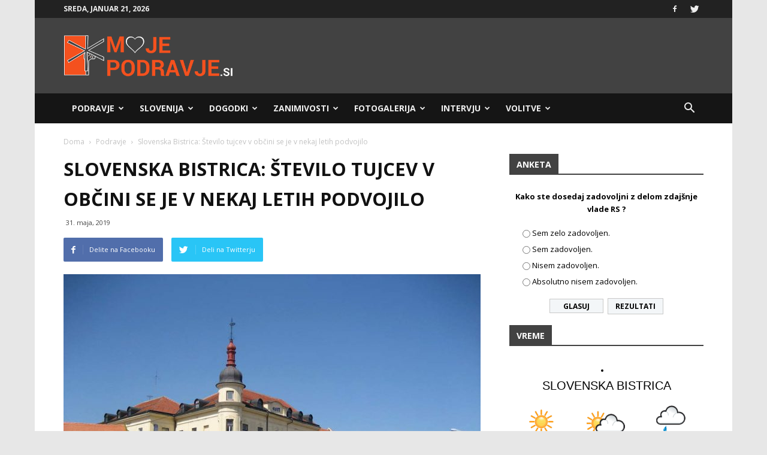

--- FILE ---
content_type: text/html; charset=UTF-8
request_url: https://mojepodravje.si/wp-admin/admin-ajax.php?action=poll_request_handler
body_size: 175
content:
<div id="polls-17" class="wp-polls">
	<form id="polls_form_17" class="wp-polls-form" action="/wp-admin/admin-ajax.php" method="post">
		<p style="display: none;"><input type="hidden" id="poll_17_nonce" name="wp-polls-nonce" value="4636d45127" /></p>
		<p style="display: none;"><input type="hidden" name="poll_id" value="17" /></p>
		<p style="text-align: center"><strong>Kako ste dosedaj zadovoljni z delom zdajšnje vlade RS ?</strong></p><div id="polls-17-ans" class="wp-polls-ans"><ul class="wp-polls-ul">
		<li><input type="radio" id="poll-answer-51" name="poll_17" value="51" /> <label for="poll-answer-51">Sem zelo zadovoljen.</label></li>
		<li><input type="radio" id="poll-answer-52" name="poll_17" value="52" /> <label for="poll-answer-52">Sem zadovoljen.</label></li>
		<li><input type="radio" id="poll-answer-53" name="poll_17" value="53" /> <label for="poll-answer-53">Nisem zadovoljen.</label></li>
		<li><input type="radio" id="poll-answer-54" name="poll_17" value="54" /> <label for="poll-answer-54">Absolutno nisem zadovoljen.</label></li>
		</ul><p style="text-align: center;margin-bottom: 0px"><input type="button" name="vote" value="   Glasuj   " class="Buttons" onclick="poll_vote(17);" /><a href="#ViewPollResults" onclick="poll_result(17); return false;" title="Prikaži Rezultate">Rezultati</a></p></div>
	</form>
</div>
<div id="polls-17-loading" class="wp-polls-loading"><img src="https://mojepodravje.si/wp-content/plugins/wp-polls/images/loading.gif" width="16" height="16" alt="Loading ..." title="Loading ..." class="wp-polls-image" />&nbsp;Loading ...</div>


--- FILE ---
content_type: text/html; charset=UTF-8
request_url: https://mojepodravje.si/wp-admin/admin-ajax.php?td_theme_name=Newspaper&v=8.2
body_size: -570
content:
{"4663":830}